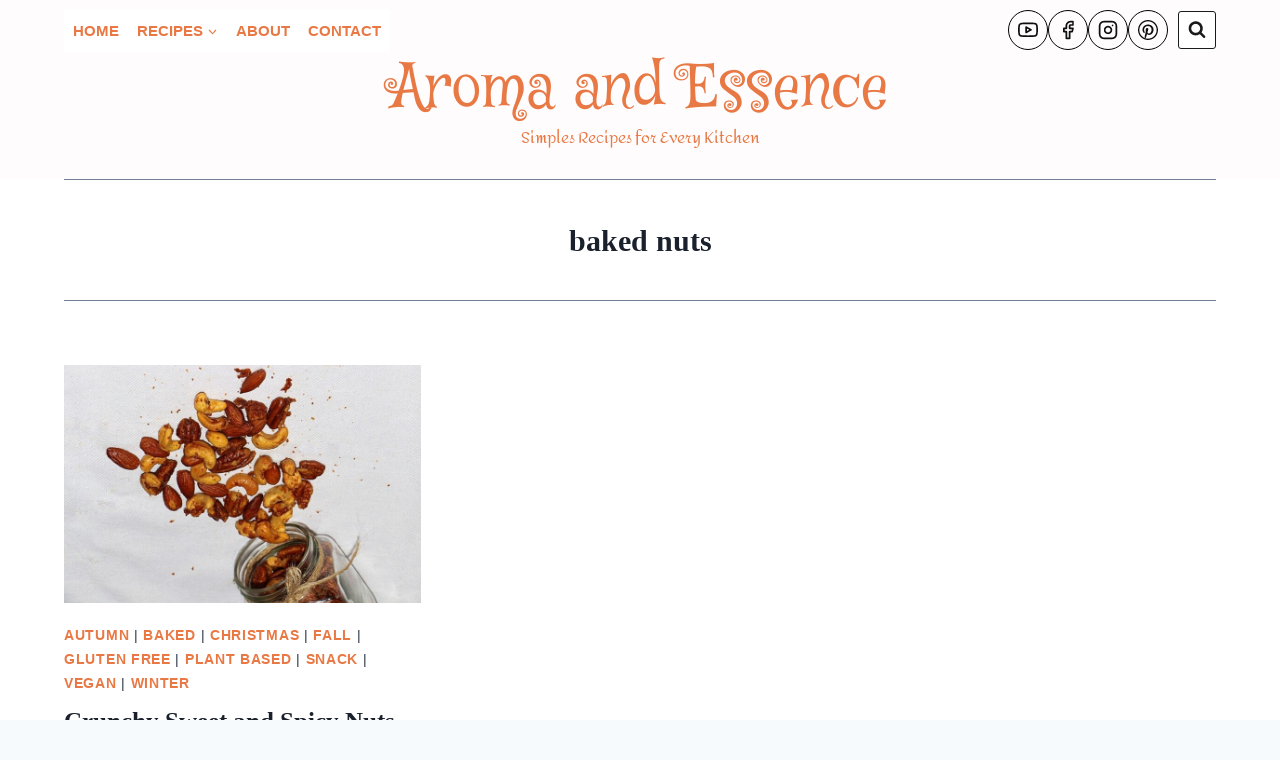

--- FILE ---
content_type: text/html; charset=utf-8
request_url: https://www.google.com/recaptcha/api2/aframe
body_size: 267
content:
<!DOCTYPE HTML><html><head><meta http-equiv="content-type" content="text/html; charset=UTF-8"></head><body><script nonce="7E4vW1kyzdfnT5MbmX3sJA">/** Anti-fraud and anti-abuse applications only. See google.com/recaptcha */ try{var clients={'sodar':'https://pagead2.googlesyndication.com/pagead/sodar?'};window.addEventListener("message",function(a){try{if(a.source===window.parent){var b=JSON.parse(a.data);var c=clients[b['id']];if(c){var d=document.createElement('img');d.src=c+b['params']+'&rc='+(localStorage.getItem("rc::a")?sessionStorage.getItem("rc::b"):"");window.document.body.appendChild(d);sessionStorage.setItem("rc::e",parseInt(sessionStorage.getItem("rc::e")||0)+1);localStorage.setItem("rc::h",'1768821283027');}}}catch(b){}});window.parent.postMessage("_grecaptcha_ready", "*");}catch(b){}</script></body></html>

--- FILE ---
content_type: application/javascript; charset=utf-8
request_url: https://fundingchoicesmessages.google.com/f/AGSKWxXWvUlUTEQliVrn2FAXPJO5Mmb4WiqPDdJnt09Z9H-jWm-psg2t6nnEWZhxl4PwIzRyQCZNX8q54uD32xvQSvKnRXtstf75ml4P76dzSC1Gj83sTbWT2nI2rpJeCcXf5llGJT86DZqJknw0faltulgMoui8MV3mQd3aJTv_zTQJek5x96n0PQ3mCXRX/__adv/overlay//ad_tpl./ad_lazyload..ads-lazy./googleadhpbot.
body_size: -1292
content:
window['716a87fd-ad6e-40e9-b7e1-d0e72b283669'] = true;